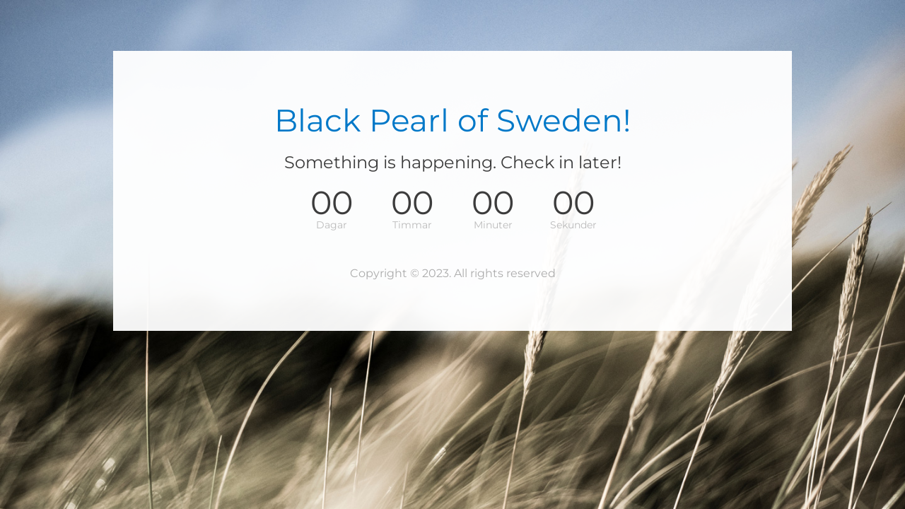

--- FILE ---
content_type: text/html; charset=UTF-8
request_url: https://blackpearlofsweden.se/wp-admin/admin-ajax.php
body_size: -79
content:
1768036484